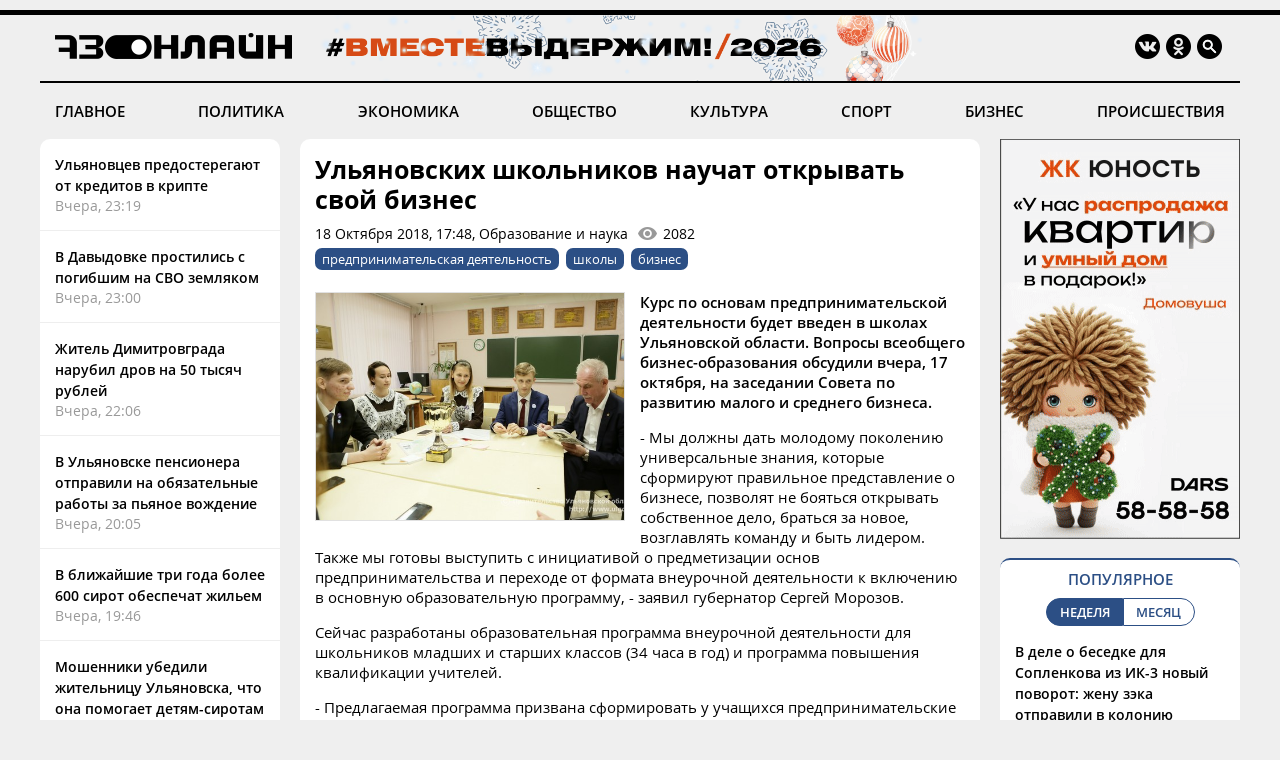

--- FILE ---
content_type: text/html; charset=windows-1251
request_url: https://73online.ru/r/ulyanovskih_shkolnikov_nauchat_otkryvat_svoy_biznes-63113
body_size: 9343
content:
<!DOCTYPE html>
<html>
<head>
<base href="https://73online.ru/" />
<meta http-equiv="Content-Type" content="text/html; charset=windows-1251" />
<link rel="icon" type="image/png" href="/img/favicon.png" />

<title> Ульяновских школьников научат открывать свой бизнес / Новостной портал Ульяновска / 73online.ru</title>


<link rel="alternate" media="only screen and (max-width: 640px)" href="https://m.73online.ru/r/ulyanovskih_shkolnikov_nauchat_otkryvat_svoy_biznes-63113">

<meta name="description" content="Курс по основам предпринимательской деятельности будет введен в школах Ульяновской области. Вопросы всеобщего бизнес-образования обсудили вчера, 17 октября, на заседании Совета по развитию малого и ср" property="og:description">
<link rel="alternate" type="application/rss+xml" title="RSS" href="https://73online.ru/multi.rss.php" />

<meta property="og:site_name" content="73online.ru" />
<meta property="og:type" content="article" />

<link rel="amphtml" href="https://73online.ru/amp/ulyanovskih_shkolnikov_nauchat_otkryvat_svoy_biznes-63113" />
    
<link rel="canonical" href="https://73online.ru/r/ulyanovskih_shkolnikov_nauchat_otkryvat_svoy_biznes-63113" />
    
<link rel="image_src" href="https://73online.ru/pic/upld_15490.png" />
<meta property="og:image" content="https://73online.ru/pic/upld_15490.png" />
<meta property="twitter:image:src" content="https://73online.ru/pic/upld_15490.png" />
    
<meta property="twitter:card" content="summary" />
<meta property="twitter:site" content="@73online" />
<meta property="twitter:title" content="Ульяновских школьников научат открывать свой бизнес" />

<link rel="manifest" href="/manifest.json">
<link rel="apple-touch-icon" href="/img/touch-icon-192x192.png">
<link type="text/css" href="/css/modern.css?12" rel="stylesheet" />
<link rel="stylesheet" type="text/css" href="/css/tooltipster.bundle.css" />
<script src="/js/jquery-3.3.1.min.js" type="text/javascript"></script>
<script src="/js/jquery.animate-shadow-min.js" type="text/javascript"></script>
<script src="/js/circleaudioplayer.js" type="text/javascript"></script>
<script src="/js/tooltipster.bundle.min.js" type="text/javascript"></script>
<script src="/js/scripts.js?x6" type="text/javascript"></script>
<link href="/css/fotorama.css" rel="stylesheet">
<script src="/js/fotorama.js" type="text/javascript"></script>
<script>window.yaContextCb=window.yaContextCb||[]</script>
</head>
<body>
<div id="photo-big"></div>
<div class="head-b"></div>
<div class="head-line"></div>

<div class="head ny">
    <div class="logo"><a href="/"><img src="/img/logo.ru.png" title="73online.ru"></a><div class="studio"></div></div>
		<div class="socials">
		<div><a href="https://vk.com/73onlineru" target="_blank" rel="nofollow"><img src="/img/i.vk.png?1" title="73online.ru вконтакте"></a></div>
		<div><a href="https://ok.ru/portal73online" target="_blank" rel="nofollow"><img src="/img/i.ok.png" title="73online.ru в одноклассниках"></a></div>
		<div id="search"><input type="text" id="search-key" placeholder="Поиск по порталу"></div>
		<div><a id="search-but"><img src="/img/i.sc.png" title="Поиск"></a></div>
	</div>
</div>
<div class="navigation">
	<a href="/news/main" >ГЛАВНОЕ</a>
	<a href="/news/politics" >ПОЛИТИКА</a>
	<a href="/news/economics" >ЭКОНОМИКА</a>
	<a href="/news/society" >ОБЩЕСТВО</a>
	<a href="/news/culture" >КУЛЬТУРА</a>
	<a href="/news/sport" >СПОРТ</a>
	<a href="/news/business" >БИЗНЕС</a>
	<a href="/news/criminal" >ПРОИСШЕСТВИЯ</a>
</div><div class="head-b"></div>

<div class="main">
	<div class="lenta">
		<div class="item"><a href="r/ulyanovcev_predosteregayut_ot_kreditov_v_kripte-161040">Ульяновцев предостерегают от кредитов в крипте</a><div class="direct">Вчера, 23:19</div></div>
<div class="item"><a href="r/v_davydovke_prostilis_s_pogibshim_na_svo_zemlyakom-161039">В Давыдовке простились с погибшим на СВО земляком</a><div class="direct">Вчера, 23:00</div></div>
<div class="item"><a href="r/zhitel_dimitrovgrada_narubil_drov_na_50_tysyach_rubley-161038">Житель Димитровграда нарубил дров на 50 тысяч рублей</a><div class="direct">Вчера, 22:06</div></div>
<div class="item"><a href="r/v_ulyanovske_pensionera_otpravili_na_obyazatelnye_raboty_za_pyanoe_vozhdenie-161037">В Ульяновске пенсионера отправили на обязательные работы за пьяное вождение</a><div class="direct">Вчера, 20:05</div></div>
<div class="item"><a href="r/v_blizhayshie_tri_goda_bolee_600_sirot_obespechat_zhilem-161036">В ближайшие три года более 600 сирот обеспечат жильем</a><div class="direct">Вчера, 19:46</div></div>
<div class="item"><a href="r/moshenniki_ubedili_zhitelnicu_ulyanovska_chto_ona_pomogaet_detyam-sirotam-161035">Мошенники убедили жительницу Ульяновска, что она помогает детям-сиротам</a><div class="direct">Вчера, 18:39</div></div>
<div class="item"><a href="r/na_stadione_lokomotiv_ulozhat_futbolnyy_gazon_za_15_mln_byudzhetnyh_rubley-161034">На стадионе «Локомотив» уложат футбольный газон за 15 млн бюджетных рублей</a><div class="direct">Вчера, 18:10</div></div>
<div class="item"><a href="r/dorremstroy_opublikoval_spisok_ulic_s_kotoryh_ulyanovcy_dolzhny_ubrat_svoi_mashiny-161033">«Дорремстрой» опубликовал список улиц, с которых ульяновцы должны убрать свои машины</a><div class="direct">Вчера, 17:51</div></div>
<div class="item"><a href="r/s_marta_sotrudnikov_iz_ulges_perevedut_v_rosseti-161028">С марта сотрудников из УльГЭС переведут в Россети&nbsp;<img src="img/i.vd.png"></a><div class="direct">Вчера, 17:40</div></div>
<div class="item"><a href="r/ulyanovec_pobedil_vo_vserossiyskih_startah_po_pozharno-spasatelnomu_sportu-161032">Ульяновец победил во всероссийских стартах по пожарно-спасательному спорту</a><div class="direct">Вчера, 17:29</div></div>
<div class="item"><a href="r/na_ulyanovca_zaveli_ugolovnoe_dela_za_izbienie_pensionera-161030">На ульяновца завели уголовное дела за избиение пенсионера</a><div class="direct">Вчера, 17:13</div></div>
<div class="bb-side" data-page="r"><div id="yandex_rtb_R-A-151430-7" class="yb-side"></div><script>window.yaContextCb.push(()=>{Ya.Context.AdvManager.render({renderTo: 'yandex_rtb_R-A-151430-7',blockId: 'R-A-151430-7'})})</script></div> <div class="item important"><a href="r/traty_rossiyan_na_avto_v_proshlom_godu_vyrosli_pochti_na_50-161009">Траты россиян на авто в прошлом году выросли почти на 50%&nbsp;<img src="img/i.ph.png"></a><div class="direct">Вчера, 16:44</div></div>
<div class="item"><a href="r/proforientaciya_shkolnikov_ulyanovska_znakomyat_s_rabotoy_aviapromyshlennogo_kompleksa-161027">Профориентация: школьников Ульяновска знакомят с работой авиапромышленного комплекса&nbsp;<img src="img/i.vd.png"></a><div class="direct">Вчера, 16:41</div></div>
<div class="item"><a href="r/ulyanovec_vyzhil_posle_11_nozhevyh_udarov_v_grud_i_zhivot-161024">Ульяновец выжил после 11 ножевых ударов в грудь и живот</a><div class="direct">Вчера, 16:14</div></div>
<div class="item"><a href="r/russkih_pozdravil_ulyanovskiy_zavod_s_yubileynoy_lopastyu-161022">Русских поздравил ульяновский завод с юбилейной лопастью</a><div class="direct">Вчера, 16:05</div></div>
<div class="item"><a href="r/rosreestr_postavil_na_kadastrovyy_uchet_zdanie_novogo_undorovskogo_muzeya-161021">Росреестр поставил на кадастровый учет здание нового Ундоровского музея</a><div class="direct">Вчера, 15:38</div></div>
<div class="item"><a href="r/zhitel_ulyanovskogo_sela_pytalsya_zadushit_byvshuyu_zhenu-161020">Житель ульяновского села пытался задушить бывшую жену</a><div class="direct">Вчера, 15:21</div></div>
<div class="item"><a href="r/baba_yaga_faina_ranevskaya_i_tatyana_larina_uchastnicy_missis_ulyanovsk_vybrali_yarkie_obrazy_i_vse_radi_korony-160829">Баба Яга, Фаина Раневская и Татьяна Ларина: участницы «Миссис Ульяновск» выбрали яркие образы, и все ради короны</a><div class="direct">Вчера, 15:21</div></div>
<div class="item"><a href="r/v_ulyanovske_umerla_podpolkovnik_vnutrenney_sluzhby_v_otstavke_elena_marandzhyan-161019">В Ульяновске умерла подполковник внутренней службы в отставке Елена Маранджян</a><div class="direct">Вчера, 15:01</div></div>

	</div>
	<section class="content"><div class="article" data-template="simple" itemscope="" itemtype="http://schema.org/NewsArticle" data-isad="0">
                <h1 itemprop="headline">Ульяновских школьников научат открывать свой бизнес</h1>
        <div class="article-meta">18 Октября 2018, 17:48, Образование и наука<div id="dynamic-views" data-id="63113">0</div></div>
        <div class="article-tags"><a href="/tag/предпринимательская деятельность">предпринимательская деятельность</a><a href="/tag/школы">школы</a><a href="/tag/бизнес">бизнес</a></div>    
<section class="article-body" itemprop="articleBody">
<img src="https://73online.ru/pic/upld_15490.png"  class="article-image"><p align="justify"><b>Курс по основам предпринимательской деятельности будет введен в школах Ульяновской области. Вопросы всеобщего бизнес-образования обсудили вчера, 17 октября, на заседании Совета по развитию малого и среднего бизнеса.</b></p><p align="justify">- Мы должны дать молодому поколению универсальные знания, которые сформируют правильное представление о бизнесе, позволят не бояться открывать собственное дело, браться за новое, возглавлять команду и быть лидером. Также мы готовы выступить с инициативой о предметизации основ предпринимательства и переходе от формата внеурочной деятельности к включению в основную образовательную программу, - заявил губернатор Сергей Морозов.</p><p align="justify">Сейчас разработаны образовательная программа внеурочной деятельности для школьников младших и старших классов (34 часа в год) и программа повышения квалификации учителей.</p><p align="justify">- Предлагаемая программа призвана сформировать у учащихся предпринимательские качества и включает в себя основы знаний в сфере менеджмента, маркетинга, финансов, юриспруденции, навыки постановки целей и планирования своей деятельности, навыки получения и анализа информации, управления проектами, в том числе бизнес-планирование, навыки уверенного поведения, презентации и самопрезентации, эффективных коммуникаций, умение находить нестандартные решения и креативно мыслить, пояснила глава регионального минобра Наталья Семенова.</p><p align="right">Фото правительства Ульяновской области</p><div class="inside-banner"><noindex><a rel="nofollow" href="https://73online.ru/go.php?ad=1026&erid=4CQwVszJdVeExeFJYn1" target="_blank"><img src="https://73online.ru/advert/upld_145734.gif" border=0 width="580" height="90" /></a></noindex><script language="javascript">used_ads.push(1026);</script>
</div>
</section>
<div class="article-clearfix"></div>
<meta content="Ульяновских школьников научат открывать свой бизнес" itemprop="name" />
<meta content="https://73online.ru/r/ulyanovskih_shkolnikov_nauchat_otkryvat_svoy_biznes-63113" itemprop="url" />
<meta content="https://73online.ru/r/ulyanovskih_shkolnikov_nauchat_otkryvat_svoy_biznes-63113" itemprop="mainEntityOfPage" />
<meta content="https://73online.ru/pic/upld_15490.png" itemprop="thumbnailUrl" />
<meta content="2018-10-18T17:48:01Z" itemprop="dateModified" />
<meta content="2018-10-18T17:48:01Z" itemprop="datePublished" />
<div itemprop="author" itemscope="" itemtype="https://schema.org/Organization"><meta content="Редакция 73online.ru" itemprop="name" /></div>
<div itemprop="publisher" itemscope="" itemtype="https://schema.org/Organization">
	<div itemprop="logo" itemscope="" itemtype="https://schema.org/ImageObject">
		<meta content="https://73online.ru/img/amp.publisher.png" itemprop="url" />
		<meta content="250" itemprop="width" />
		<meta content="60" itemprop="height" />
	</div>
	<meta content="73online.ru" itemprop="name" />
	<meta content="https://73online.ru/" itemprop="url" />
</div>
<div itemprop="image" itemscope="" itemtype="https://schema.org/ImageObject">
    <meta content="https://73online.ru/pic/upld_15490.png" itemprop="url" />
	<meta content="541" itemprop="width" />
	<meta content="398" itemprop="height" />
</div>

<div class="article-share" class="clear">
<script src="https://yastatic.net/share2/share.js" async></script>
<div class="ya-share2-text">Поделись новостью в социальных сетях</div>
<div class="ya-share2" data-curtain data-shape="round" data-services="telegram,viber,whatsapp,vkontakte,odnoklassniki"></div>
</div>
    
</div>





<div id="grf_73onlineru" class="grf-first" style="margin-top: 20px;"></div>
<script type="text/javascript" src="https://code.giraff.io/data/widget-73onlineru.js" async></script>

<script src="/js/infinity.js?wr" type="text/javascript"></script>
<div class="infinity-first"></div>
<div id="read-mediam" style="display: none;">
<div id="read-mediam-logo"><img src="/img/logo.mediam.png" title="Новости mediametrics.ru" alt="Новости mediametrics.ru"></div>
<script src='//mediametrics.ru/partner/inject/injectv2.js' type='text/javascript' id='MediaMetricsInject' data-adaptive='true' data-img='true' data-imgsize='130' data-type='img-rect' data-bgcolor='FFFFFF' data-bordercolor='000000' data-linkscolor='2c4f85' data-transparent='' data-rows='4' data-inline='true' data-fontfamily='arial' data-border='' data-borderwidth='1' data-fontsize='13' data-lineheight=18 data-visiblerows=5 data-fontweight=100 data-fontalign=left data-fontfamilycurrent="Arial" data-period='online' data-alignment='horizontal' data-country='ru' data-site='mmet/73online_ru'> </script>
</div>
<div class="infinity-second"></div>
<div id="grf_73onlineru" class="grf-second" style="display: none; margin-top: 20px;"></div>
<div class="infinity-main"></div>
<div class="infinity-loading"><div class="lds-ellipsis"><div></div><div></div><div></div><div></div></div></div>
</section>
	<div class="right">
		<div class="bb-side bb-mt0"><noindex><a rel="nofollow" href="https://73online.ru/go.php?ad=1024&erid=4CQwVszJdVeExeFJYmk" target="_blank"><img src="https://73online.ru/advert/upld_145830.gif" border=0 width="240" height="400" /></a></noindex><script language="javascript">used_ads.push(1024);</script>
</div><div class="popular">
<div class="header">ПОПУЛЯРНОЕ</div>
<div class="selector2"><div data-id="week" class="active">НЕДЕЛЯ</div><div data-id="month">МЕСЯЦ</div></div>

<div class="topnews active" data-id="week">
<div>
<a href="r/v_dele_o_besedke_dlya_soplenkova_iz_ik-3_novyy_povorot_zhenu_zeka_otpravili_v_koloniyu-160963">В деле о беседке для Сопленкова из ИК-3 новый поворот: жену зэка отправили в колонию</a>
<div class="info"><div>Вчера, 05:50</div></div>
</div>
<div>
<a href="r/galina_stepanenko_otmechaet_yubiley_dorabotalas_doprofdeformacii-160816">Галина Степаненко отмечает юбилей: «Доработалась до профдеформации»</a>
<div class="info"><div>19 Января, 06:05</div></div>
</div>
<div>
<a href="r/zavtra_v_dimitrovgrade_prostyatsya_s_pogibshim_na_svo_zemlyakom-160866">Завтра в Димитровграде простятся с погибшим на СВО земляком</a>
<div class="info"><div>19 Января, 21:24</div></div>
</div>
<div>
<a href="r/na_ulyanovsk_nadvigayutsya_35-gradusnye_morozy-160934">На Ульяновск надвигаются 35-градусные морозы</a>
<div class="info"><div>21 Января, 10:30</div></div>
</div>
<div>
<a href="r/morozy_oslabnut_sinoptiki_dali_prognoz_na_nachalo_novoy_nedeli_dlya_ulyanovcev-160813">Морозы ослабнут: синоптики дали прогноз на начало новой недели для ульяновцев</a>
<div class="info"><div>18 Января, 17:30</div></div>
</div>
</div><div class="topnews" data-id="month">
<div>
<a href="r/tragediya_v_novokuzneckom_roddome_9_mladencev_umerli_v_kuzbasse_poka_vse_otmechali_novyy_god-160649">Трагедия в новокузнецком роддоме: 9 младенцев умерли в Кузбассе, пока все отмечали Новый год</a>
<div class="info"><div>14 Января, 17:30</div></div>
</div>
<div>
<a href="r/populyarnyy_restoran_ulyanovska_vystavlen_na_prodazhu-160608">Популярный ресторан Ульяновска выставлен на продажу</a>
<div class="info"><div>14 Января, 10:00</div></div>
</div>
<div>
<a href="r/v_ulyanovske_neuklonno_snizhaetsya_populyarnost_obshestvennogo_transporta-160431">В Ульяновске неуклонно снижается популярность общественного транспорта</a>
<div class="info"><div>8 Января, 16:55</div></div>
</div>
<div>
<a href="r/nikas_safronov_spasayas_ot_lvov_zalez_na_baobab_v_novyy_god-160359">Никас Сафронов, спасаясь от львов, залез на баобаб в Новый год</a>
<div class="info"><div>5 Января, 15:00</div></div>
</div>
<div>
<a href="r/ya_poydu_do_konca_eks-glavvrach_kozhvena_magomedov_proigral_v_oblastnom_sude-160657">«Я пойду до конца»: экс-главврач «кожвена» Магомедов проиграл в областном суде</a>
<div class="info"><div>15 Января, 06:10</div></div>
</div>
</div>
</div><div class="bb-side"><div id="yandex_rtb_R-A-294281-5" class="yb-side"></div><script>window.yaContextCb.push(()=>{Ya.Context.AdvManager.render({renderTo: 'yandex_rtb_R-A-294281-5',blockId: 'R-A-294281-5'})})</script></div><div class="yp">
<div class="yp-logo"><img src="img/yp.png"></div>
<div class="block">
<div class='entry active' data-id='1' data-link='https://годы-и-люди.рф/entry/11113'><div class='pic' style="background-image: url('https://годы-и-люди.рф/pic/upld_8033.png')"></div><div class='title'><a href='https://годы-и-люди.рф/entry/11113' target='_blank'>Памяти Бориса Тельнова</a></div><div class='desc'>40 дней назад от нас ушел член Союза журналистов России, телеоператор Ульяновского областного комитета по телевидению и радиовещанию Борис ГригорьевичФотограф Владимир Кочетков подготовил в...</div></div><div class='entry' data-id='2' data-link='https://годы-и-люди.рф/entry/11112'><div class='pic' style="background-image: url('https://годы-и-люди.рф/pic/upld_8030.jpg')"></div><div class='title'><a href='https://годы-и-люди.рф/entry/11112' target='_blank'>21 января 1924 года умер Ленин. Дворец книги показал газеты того времени</a></div><div class='desc'>"21 января 1924 года умер Владимир Ильич Ленин. Можно смело сказать, что уроженец Симбирска изменил ход мировой истории, потому что и сегодня, спустя...</div></div><div class='entry' data-id='3' data-link='https://годы-и-люди.рф/entry/11105'><div class='pic' style="background-image: url('https://годы-и-люди.рф/pic/upld_8022.jpg')"></div><div class='title'><a href='https://годы-и-люди.рф/entry/11105' target='_blank'>Приглашают на лекцию «Непокоренный Ленинград»</a></div><div class='desc'>&laquo;Длинный четверг&raquo; в Ульяновском областном краеведческом музее имени И.А. Гончарова будет посвящен 82-й годовщине со дня снятия блокады22 января в 18:00 в преддверии этой даты...</div></div><div class='entry' data-id='4' data-link='https://годы-и-люди.рф/entry/11103'><div class='pic' style="background-image: url('https://годы-и-люди.рф/pic/upld_8020.jpg')"></div><div class='title'><a href='https://годы-и-люди.рф/entry/11103' target='_blank'>Приглашают на показ документального фильма «Освенцим. Фабрика смерти» (Россия, 2005 год).</a></div><div class='desc'>24 января 14:00 в Ульяновском областном краеведческом музее имени И.А. Гончарова в рамках &laquo;Недели памяти жертв Холокоста&raquo; состоится показ...</div></div>
<div class="nav"><div class="active" data-id="1"></div><div data-id="2"></div><div data-id="3"></div><div data-id="4"></div></div>
</div>
</div><div class="bb-side"><div id="yandex_rtb_R-A-151430-10" class="yb-side"></div><script>window.yaContextCb.push(()=>{Ya.Context.AdvManager.render({renderTo:'yandex_rtb_R-A-151430-10',blockId:'R-A-151430-10'})})</script></div><noindex><div class="lul">
<div class="lul-logo"><div>НОВОСТИ<br>ПАРТНЕРОВ</div><div><img src="img/1ul.png"></div></div>
<div class="lul-block">
<div><a href="https://1ul.ru/city_online/sport/news/na_stadione_lokomotiv_ulozhat_iskusstvennyy_gazon_za_15_mln_rubley_/" target="_blank" rel="nofollow">На стадионе «Локомотив» уложат искусственный газон за 15 млн рублей  <img src="img/i.nw.png"></a></div><div><a href="https://1ul.ru/city_online/obshchestvo/news/shestoy_v_mire_zdanie_novogo_undorovskogo_muzeya_postavili_na_kadastrovyy_uchet_v_rosreestre_/" target="_blank" rel="nofollow">Шестой в мире. Здание нового Ундоровского музея поставили на кадастровый учет в Росреестре  <img src="img/i.nw.png"></a></div><div><a href="https://1ul.ru/city_online/obshchestvo/news/v_marte_sotrudnikov_ulges_perevedut_v_rosseti/" target="_blank" rel="nofollow">В марте сотрудников УльГЭС переведут в Россети <img src="img/i.nw.png"></a></div><div><a href="https://1ul.ru/city_online/obshchestvo/news/v_ulyanovske_skoropostizhno_skonchalas_podpolkovnik_vnutrenney_sluzhby_v_otstavke_elena_marandzhyan/" target="_blank" rel="nofollow">В Ульяновске скоропостижно скончалась подполковник внутренней службы в отставке Елена Маранджян <img src="img/i.nw.png"></a></div><div><a href="https://1ul.ru/finance/biznes/news/u_nas_otmena_set_magazinov_gulliver_ne_prodadut/" target="_blank" rel="nofollow">У нас отмена? Сеть магазинов «Гулливер» не продадут <img src="img/i.nw.png"></a></div></div>
</div>
</noindex>

	</div>
</div>

<div class="navigation bot-nav">
	<a href="mailto:73online@mail.ru">ПРИСЛАТЬ НОВОСТЬ</a>
	<a href="/redaction">РЕДАКЦИЯ</a>
	<a href="/politics">ПОЛИТИКА КОНФИДЕНЦИАЛЬНОСТИ</a>
	<a href="mailto:73online@mail.ru">РЕКЛАМА НА ПОРТАЛЕ</a>
</div>
<div class="bottom">
	<div class="b-logo"><div><a href="#"><img src="/img/logo.ru.png"></a></div><div><img src="/img/18.png"></div></div>
	<div class="b-text">
		<p>© "Ульяновск онлайн" (www.73online.ru), 18+</p>
		<p>Учредитель: ООО "СИБ". Главный редактор: Скворцова Е.В.</p>
		<p>Свидетельство СМИ "Эл № ФС77-36684" от 29.06.2009 г. выдано Роскомнадзором.</p>
		<p>432011, г. Ульяновск, ул. Радищева, дом 90, офис 1</p>
		<p>+7 (8422) 41-03-85, телефон рекламной службы: +7 (9372) 762-909, 73online@mail.ru</p>
		<p>На информационном ресурсе применяются рекомендательные технологии</p>
		<div class="b-isad"></div>
	</div>
	<div class="b-counters">
<!-- Yandex.Metrika counter -->
<script type="text/javascript" >
   (function(m,e,t,r,i,k,a){m[i]=m[i]||function(){(m[i].a=m[i].a||[]).push(arguments)};
   m[i].l=1*new Date();k=e.createElement(t),a=e.getElementsByTagName(t)[0],k.async=1,k.src=r,a.parentNode.insertBefore(k,a)})
   (window, document, "script", "https://mc.yandex.ru/metrika/tag.js", "ym");

   ym(37048560, "init", {
        clickmap:true,
        trackLinks:true,
        accurateTrackBounce:true
   });
</script>
<noscript><div><img src="https://mc.yandex.ru/watch/37048560" style="position:absolute; left:-9999px;" alt="" /></div></noscript>
<!-- /Yandex.Metrika counter -->
<!-- Yandex.Metrika informer -->
<a href="https://metrika.yandex.ru/stat/?id=37048560&from=informer"
target="_blank" rel="nofollow"><img src="https://informer.yandex.ru/informer/37048560/3_0_FFFFFFFF_EFEFEFFF_0_pageviews"
style="width:88px; height:31px; border:0;" alt="Яндекс.Метрика" title="Яндекс.Метрика: данные за сегодня (просмотры, визиты и уникальные посетители)" onclick="try{Ya.Metrika.informer({i:this,id:37048560,lang:'ru'});return false}catch(e){}" /></a>
<!-- /Yandex.Metrika informer -->
<!--LiveInternet counter--><script type="text/javascript">
new Image().src = "//counter.yadro.ru/hit?r"+
escape(document.referrer)+((typeof(screen)=="undefined")?"":
";s"+screen.width+"*"+screen.height+"*"+(screen.colorDepth?
screen.colorDepth:screen.pixelDepth))+";u"+escape(document.URL)+
";h"+escape(document.title.substring(0,150))+
";"+Math.random();</script><noindex><a href="//www.liveinternet.ru/click"
target="_blank" rel="nofollow"><img src="//counter.yadro.ru/logo?15.2"
title="LiveInternet: показано число просмотров за 24 часа, посетителей за 24 часа и за сегодня"
alt="" border="0" width="88" height="31"/></a></noindex><!--/LiveInternet-->
<!-- Rating@Mail.ru counter -->
<script type="text/javascript">
var _tmr = window._tmr || (window._tmr = []);
_tmr.push({id: "1644719", type: "pageView", start: (new Date()).getTime()});
(function (d, w, id) {
  if (d.getElementById(id)) return;
  var ts = d.createElement("script"); ts.type = "text/javascript"; ts.async = true; ts.id = id;
  ts.src = "https://top-fwz1.mail.ru/js/code.js";
  var f = function () {var s = d.getElementsByTagName("script")[0]; s.parentNode.insertBefore(ts, s);};
  if (w.opera == "[object Opera]") { d.addEventListener("DOMContentLoaded", f, false); } else { f(); }
})(document, window, "topmailru-code");
</script><noscript><div>
<img src="https://top-fwz1.mail.ru/counter?id=1644719;js=na" style="border:0;position:absolute;left:-9999px;" alt="Top.Mail.Ru" />
</div></noscript>
<!-- //Rating@Mail.ru counter -->
<!-- Rating@Mail.ru logo -->
<noindex><a rel="nofollow" href="https://top.mail.ru/jump?from=1644719" target="_blank"><img src="https://top-fwz1.mail.ru/counter?id=1644719;t=456;l=1" style="border:0;margin-bottom:5px;" height="31" width="88" alt="Top.Mail.Ru" /></a></noindex>
<!-- //Rating@Mail.ru logo -->
<!-- begin of Top100  
<noindex><a href="//top100.rambler.ru/navi/1927701" target="_blank" rel="nofollow"><img src="/uploads/ramblertop100.gif" alt="Rambler's Top100" width="88" height="31" border="0" /></a></noindex>
<script id="top100Counter" type="text/javascript" src="https://counter.rambler.ru/top100.jcn?1927701"></script><noscript><img src="https://counter.rambler.ru/top100.cnt?1927701" alt="" width="1" height="1" border="0"/></noscript>
<!-- end of Top100  -->
	</div>
</div>
<div class="goup"><img src="/img/up.png"></div>

<script src="https://yandex.ru/ads/system/context.js" async></script>
</body>
</html>

--- FILE ---
content_type: text/html; charset=windows-1251
request_url: https://73online.ru/dlibs/dlib.lib.php
body_size: 25
content:
2082

--- FILE ---
content_type: text/html; charset=windows-1251
request_url: https://73online.ru/inf_list
body_size: 245
content:
[0,160963,160984,161040,160963,160816,161040,161039,161038,161037,161036,161035,161034,161033,161028,161032,161030,161009,161027,161024,161022,161014,161021,161020,160829,161018,161019,161017,161016,161013,161012,161011,161010,160996,161007,161000,161008,160994,161006,161005,161004,161003,160980,161002,161001,160999,160998,160997,160992,160995,160993,160991,160990,160989,160988,160987,160986,160985,160983,160984,160982,160919,160972,160969,160975,160963,160979,160978,160977,160976,160974,160973,160943,160971,160961,160966,160970,160968,160967,160981,160965,160964,160962,160960,160958,160959,160957,160956,160951,160954,160955,160953,160952,160950,160949,160948,160947,160945,160944,160941,160940,160939,160934,160938,160937,160936,160935,160929,160933,160932,160931,160930,160927,160918,160913,160916,160926,160925,160924,160923,160920,160921,160912,160915,160914,160911,160910,160909,160907,160908,160906,160905,160904,160903,160902,160901,160900,160888,160899,160898,160897,160896,160895,160886,160894,160893,160880,160892,160891,160890,160889,160887,160885,160884,160879,160883,160882,160881,160878,160877,160876,160875,160874,160873,160871,160872,160870,160869,160868,160760,160828,160867,160866,160865,160864,160863,160862,160861,160860,160845,160859,160858,160857,160856,160855,160848,160854,160853,160843,160852,160851,160850,160849,160847,160846,160844,160842,160841,160840,160839,160838,160837,160836,160835,160834,160832]

--- FILE ---
content_type: text/css
request_url: https://73online.ru/css/modern.css?12
body_size: 7092
content:
@font-face{
	font-weight:400;
	font-family:"Open Sans";
	font-style:normal;
	font-display:swap;
	src:url("../fonts/opensans.woff2") format("woff2"),
		url("../fonts/opensans.woff") format("woff"),
		url("../fonts/opensans.ttf") format("truetype")
}
@font-face{
	font-weight:600;
	font-family:"Open Sans";
	font-style:normal;
	font-display:swap;
	src:url("../fonts/opensanssemibold.ttf") format("truetype"),
		url("../fonts/opensanssemibold.woff") format("woff")
}
@font-face{
	font-weight:700;
	font-family:"Open Sans";
	font-style:normal;
	font-display:swap;
	src:url("../fonts/opensansbold.woff2") format("woff2"),
		url("../fonts/opensansbold.woff") format("woff"),
		url("../fonts/opensansbold.ttf") format("truetype")
}

body, html {
	background-color: #efefef;
	font-family: "Open Sans", Arial, Tahoma;
	margin: 0;
	padding: 0;
	font-size: 14px;
}
a {
	color: #2c4f85;
}

h1 { 
	font-size: 25px; 
	line-height: 30px; 
    margin: 10px 0;
}
strong, b {
	font-weight: 600;
}
/*	color: #2c4f85;*/

.goup {
    position: fixed;
    right: 20px;
    bottom: 20px;
    opacity: 0.5;
	z-index: 200;
	display: none;
}
.goup:hover {
	opacity: 1;
	cursor: pointer;
}
.goup.active {
	display: block;
}
.head-b {
	margin: 10px auto;
	text-align: center;
    min-width: 1000px;
    max-width: 1200px;
	max-height: 90px;
}
.head-line {
	width: 100%;
    min-width: 1000px;
	height: 5px;
	background-color: #000000;
}
.head {
	border-bottom: 2px #000000 solid;
	max-width: 1200px;
	min-width: 1000px;
	margin: 0 auto;
	display: flex;
	padding: 18px 0;
}

.head>div { height: 26px; }

.logo { 
	flex: 1;
	height: 26px;
	margin-left: 15px;
}

.switcher {
	display: flex;
	align-items: center;
	margin-right: 15px;
	cursor: pointer;
}
.switcher-but {
	width: 38px;
	height: 22px;
	background-color: #cccccc;
	border-radius: 11px;
	padding: 2px;
    box-sizing: border-box;
	margin-right: 10px;
}

.switcher-but div {
	width: 18px;
	height: 18px;
	background-color: #ffffff;
	border-radius: 9px;
}
.switcher div {
    font-size: 15px;
    font-weight: 600;
	color: #cccccc;
}

.switcher.active .switcher-but { background-color: #000000; }
.switcher.active div { color: #000000; }
.switcher.active .switcher-but div { margin-left: 16px; }

.socials {
	display: flex;
	margin-right: 15px;
}
.socials div {
	margin: 0 3px;
}
#search { display: none; }
#search-key {
	width: 170px;
    height: 25px;
    box-sizing: border-box;
    border: 1px #000000 solid;
    border-radius: 12px;
    outline: 0;
    padding: 0 10px;
}
#search-but {cursor: pointer;}

/* TEMP ny2026 layout */
.head.ny {
	padding: 0;
}
.head.ny > div {
	height: unset;
}
.head.ny .logo {
	height: unset;
	display: flex;
	align-items: center;
	min-height: 66px;
}
.head.ny .studio {
	background-image: url('/img/ny2026.png');
	flex: 1;
	height: 100%;
	background-size: contain;
	background-position: left center;
	background-repeat: no-repeat;
}
.head.ny .socials {
	align-items: center;
}
/* \TEMP ny2026 layout */

.navigation {
    max-width: 1200px;
    min-width: 970px;
    margin: 0 auto 18px auto;
    padding: 0 15px;
    display: flex;
    justify-content: space-between;
}
.navigation a {
	font-size: 15px;
	font-weight: 600;
	text-decoration: none;
	color: #000000;
    padding: 15px 15px 0px 15px;
	border-top: 3px #efefef solid;
}
.navigation a.active {
    color: #000000;
    border-top: 3px #000000 solid;
	cursor: text;	
}
.navigation a:hover { color: #2c4f85; }
.navigation a.active:hover { color: #000000; }
div.main {
	max-width: 1200px;
	min-width: 970px;
	margin: 15px auto;
    padding: 0 15px;
	display: flex;
	justify-content: space-between;
    align-items: flex-start;
}

.lenta, .right {
	width: 20%;
}
.content {
	width: 56%;
	width: -webkit-calc(60% - 40px);
	width: -moz-calc(60% - 40px);
	width: calc(60% - 40px);
}
.content.ordered {
	width: 76%;
	width: calc(80% - 20px);
}

.lenta {
	background-color: #ffffff;
	border-radius: 10px;
}
.lenta.ordered {
	display: none;
}
.lenta>div, .topnews>div, .lul-block>div {
	padding: 15px;
	border-top: 1px #eeeeee solid;
	cursor: pointer;
}
.lenta>div:first-child, .topnews>div:first-child, .lul-block>div:first-child {
	border-top: 0;
}
.lenta>div a, .topnews>div a {
	font-size: 14px;
	text-decoration: none;
	line-height: 21px;
	color: #000000;
	font-weight: 600;
}
.lenta>div.item:hover a, .lenta>div.birthdays div.person:hover a, .topnews>div:hover a, .lul-block>div:hover a {
	color: #2c4f85;
}
.lenta>div.important:hover { background-color: #dee4ed; }

.lenta>div.important {
	background-color: #f4f6f9;
    border-left: 3px #2c4f85 solid;
    border-right: 3px #2c4f85 solid;
}
.lenta>div.important a {
	color: #2c4f85;
}
.lenta a img, .topnews a img, .lul-block a img {
	margin-left: 5px;
	vertical-align: middle;
}
.left-bb img {
	max-width: calc(100% - 10px);
}
.lenta>div .direct {
	color: #999999;
	font-size: 14px;
}
.lenta>div.birthdays {
	border-top: 3px #2c4f85 solid;
    border-bottom: 3px #2c4f85 solid;
	cursor: default !important;
}
.person {
	margin-top: 15px;
}
.lenta>div.birthdays .title {
	text-align: center;
	font-weight: 600;
    color: #2c4f85;
	font-size: 15px;
}
.lenta>div.birthdays .selector {
    border-top: 1px #eeeeee solid;
    margin: 10px -15px;
	cursor: default !important;
}
.lenta>div.birthdays .selector div {
	cursor: default !important;
}
.lenta>div.birthdays .birthblock.active {
	display: block;
}
.person .photo {
	width: 100px;
	height: 100px;
	margin: 0 auto;
	background-repeat: no-repeat;
	background-position: center;
	background-size: cover;
	border-radius: 50px;
	margin-bottom: 5px;
}
.person .name {
	text-align: center;
	font-size: 14px;
	font-weight: 600;
	margin-bottom: 5px;
	color: #000000;
	text-decoration: none;
}
.person .desc {
	text-align: center;
	font-size: 14px;
	color: #000000;
	text-decoration: none;
}
.dosie > a {
	text-decoration: none;
}
.dosie > a:hover .person .name {
	color: #2c4f85 !important;
}

.news {
	display: flex;
	justify-content: space-between;
	flex-wrap: wrap;
}

.news>div {
    position: relative;
	width: 49%;
	width: -webkit-calc(50% - 10px);
	width: -moz-calc(50% - 10px);
	width: calc(50% - 10px);
	height: 220px;
	background-position: center;
	background-size: cover;
	background-repeat: no-repeat;
	border-radius: 10px;
    display: flex;
    flex-direction: column;
    justify-content: flex-end;
	margin-bottom: 20px;
	cursor: pointer;
}
.news.ordered>div {
	width: calc(33% - 10px);
}
.news.ordered>div.hidden {
	display: none;
}
.news .overlay, .tipnews .overlay, .inside-news-small .overlay {
	position: absolute;
	z-index: 1;
	width: 100%;
	height: 100%;
	border-radius: 11px;
	background: -moz-linear-gradient(0deg, rgba(0,0,0,0.89) 0%, rgba(0,0,0,0.7) 45%, rgba(255,255,255,0) 100%);
	background: -webkit-linear-gradient(0deg, rgba(0,0,0,0.89) 0%, rgba(0,0,0,0.7) 45%, rgba(255,255,255,0) 100%);
	background: linear-gradient(0deg, rgba(0,0,0,0.89) 0%, rgba(0,0,0,0.7) 45%, rgba(255,255,255,0) 100%);
	filter: progid:DXImageTransform.Microsoft.gradient(startColorstr="#000000",endColorstr="#ffffff",GradientType=1);
}
.news>div:hover .overlay, .tipnews:hover .overlay, .inside-news-small:hover .overlay {
	background: -moz-linear-gradient(0deg, rgba(0,0,0,0.92) 0%, rgba(0,0,0,0.75) 45%, rgba(0,0,0,0.15) 100%);
	background: -webkit-linear-gradient(0deg, rgba(0,0,0,0.92) 0%, rgba(0,0,0,0.75) 45%, rgba(0,0,0,0.15) 100%);
	background: linear-gradient(0deg, rgba(0,0,0,0.92) 0%, rgba(0,0,0,0.75) 45%, rgba(0,0,0,0.15) 100%);
	filter: progid:DXImageTransform.Microsoft.gradient(startColorstr="#000000",endColorstr="#ffffff",GradientType=1);
}
.news .title, .news .info, .news .desc { 
	position: relative; 
	z-index: 5; 
    margin: 0 15px 10px 15px;
}
.news .title a {
    font-size: 17px;
    color: #ffffff;
    text-decoration: none;
    font-weight: 600;
    line-height: 20px;
}
.news .desc {
	font-size: 14px;
}
.news .info, .topnews .info {
	display: flex;
	justify-content: space-between;
}
.news .info div, .topnews .info div {
	font-size: 14px;
	color: #999999;
}
.news .info div:nth-child(2), .topnews .info div:nth-child(2) {
	padding-left: 17px;
	background-image: url("../img/i.cm.png");
	background-position: left center;
	background-repeat: no-repeat;
}
.news>div.v1 .title a span {
	color: #ffffff !important;
}
.news>div.v2 {
	display: flex;
    justify-content: flex-start;
	background-color: #ffffff;
	height: auto;
}
.news>div.v2:hover {
	/*box-shadow: 0px 0px 8px 0px rgba(128, 128, 128, 0.6);*/
}
.news>div.v2 {
	box-shadow: 0 0 0 0 rgba(128, 128, 128, 0);
	-moz-box-shadow: 0 0 0 0 rgba(128, 128, 128, 0);
	-webkit-box-shadow: 0 0 0 0 rgba(128, 128, 128, 0);
}

.news>div.v2 .pic {
    border-radius: 10px 10px 0 0;
	width: 100%;
	height: 220px;
	background-position: center;
	background-size: cover;
	background-repeat: no-repeat;
	margin-bottom: 10px;
}
.news>div.v2 .title a {
	color: #2c4f85;
}
.news>div.v2 .desc { flex: 1; }

.news>div.nopic, .news>div.bigtext {
	background-image: none !important;
    background-color: #ffffff;
    height: auto;
    padding: 20px;
    box-sizing: border-box;
    justify-content: center;
    border-top: 2px #000000 solid;
    border-bottom: 2px #000000 solid;
}
.news>div.nopic .title a, .news>div.bigtext .title a {
	color: #000000 !important;
}
.news>div.nopic .overlay, .news>div.v2.nopic .pic, .news>div.bigtext .overlay { display: none !important; }
.news>div.v2.nopic .desc { flex: 0; } 

.news>div.v2.bigtext {
    border-top: 2px solid rgb(0, 0, 0);
    border-bottom: 2px solid rgb(0, 0, 0);
    justify-content: center !important;
    padding: 0px 30px !important;
    box-sizing: border-box !important;
    text-align: center !important;
}
.news>div.v2.bigtext .pic, .news>div.v2.bigtext .desc { display: none !important; }
.news>div.v2.bigtext .title {
    flex: 1;
    display: flex;
    flex-direction: column;
    justify-content: center;
}
.news>div.v2.bigtext .title a {
    font-size: 34px;
    line-height: 38px;
    font-family: Cambria, Times;
    font-weight: 100;
	color: #000000;
}

.news>div.ny {
    justify-content: center !important;
    padding: 0px 30px !important;
    box-sizing: border-box !important;
    text-align: center !important;
}
.news>div.ny .title a {
	color: #ffffff !important;
}
.news>div.ny .overlay { display: none !important; }
.news>div.ny .pic, .news>div.ny .desc { display: none !important; }
.news>div.ny .title {
    flex: 1;
    display: flex;
    flex-direction: column;
    justify-content: center;
}
.news>div.ny .title a {
    font-size: 38px;
    line-height: 42px;
    font-family: Cambria, Times;
    font-weight: 100;
	color: #ffffff;
    text-shadow: 2px 2px #252525;
}
.news>div.ny1 {
	background-image: url("../img/ny.tpl1.jpg");
}
.news>div.ny2 {
	background-image: url("../img/ny.tpl2.jpg");
}
.news>div.ny3 {
	background-image: url("../img/ny.tpl3.jpg");
}
.news>div.ny .info div {
    color: #fff;
    text-shadow: 0 0 2px rgba(0, 0, 0, 1);
}

.news .main-b {
    width: 100%;
    height: auto !important;
    max-height: 120px;
	overflow-y: hidden;
    display: block;
    border-radius: 0;
    text-align: center;
}
.news.ordered .main-b { width: 100%; }
.main-b img {
	max-width: 100%;
}

.popular, .dosie {
    background-color: #ffffff;
    border-radius: 10px;
	border-top: 2px #2c4f85 solid;
}
.popular .header, .dosie .header {
    height: 38px;
    line-height: 38px;
    text-align: center;
    font-weight: 600;
	color: #2c4f85;
	font-size: 15px;
}
.dosie .header {
    border-bottom: 1px #eeeeee solid;
}
.dosie-but {
	text-align: center;
}
.dosie-but a {
    color: #ffffff;
    background-color: #2c4f85;
    text-decoration: none;
    padding: 5px 15px;
    border-radius: 7px;
    display: inline-block;
    margin: 0 0 15px 0;
}
.selector {
	display: flex;
    border-bottom: 1px #eeeeee solid;
}
.selector div {
    flex: 1;
    text-align: center;
    height: 30px;
    line-height: 30px;
	font-size: 14px;
    font-weight: 600;
	cursor: pointer;
}
.selector div.active {
	color: #cccccc;
	cursor: default;
}
.selector div:first-child {
    border-right: 1px #eeeeee solid;
}
.selector2 {
	text-align: center;
}
.selector2 div {
	display: inline-block;
    padding: 4px 12px;
    border: 1px #2c4f85 solid;
    color: #2c4f85;
    font-weight: 600;
    font-size: 13px;
	cursor: pointer;
}
.selector2 div:first-child {
    border-radius: 15px 0 0 15px;
    padding: 4px 12px 4px 13px;
}
.selector2 div:last-child {
    border-radius: 0 15px 15px 0;
    padding: 4px 13px 4px 12px;
}
.selector2 div.active {
    background-color: #2c4f85;
    color: #ffffff;
	cursor: default;
}
.topnews { display: none; }
.topnews.active { display: block; }

.topnews>div a {
	/*color: #2c4f85;*/
}
.topnews .info {
	margin-top: 10px;
}/*
.topnews>div:hover {
	background-color: #f4f6f9;
}*/

.right-b {
	margin-bottom: 15px;
	text-align: center;
}
.right-b img { max-width: 100%; }
.right-b iframe { max-width: 100%; }

.yp {
    position: relative;
    margin: 20px 0;
    padding-top: 45px;
}

.yp .yp-logo { 
	text-align: center;
    position: absolute;
    z-index: 2;
    width: 100%;
	top: 0;
}
.yp .yp-logo img {
	width: 190px;
}
.yp .block {
    z-index: 1;
    position: relative;
	background-color: #ffffff;
	border-radius: 10px;
    padding: 10px;
}
.yp .block .entry { display: none; opacity: 0; }
.yp .block .entry.active { display: block; opacity: 1; }

.yp .block .entry .pic {
	width: 100%;
	height: 140px;
	border-radius: 10px;
	background-repeat: no-repeat;
	background-position: center;
	background-size: cover;
	position: relative;
}
.yp .block .entry .pic .overlay {
    position: absolute;
    width: 100%;
    height: 100%;
    background-image: url("../img/tr.bg.png");
    border-radius: 10px;
    opacity: 0.5;
}
.yp .block .entry .title {
	padding: 5px 5px;
}
.yp .block .entry .title a {
	font-weight: 600;
	color: #000000;
	text-decoration: none;
}
.yp .block .entry .title a:hover {color: #2c4f85;}

.yp .block .entry .desc {
	padding: 0 5px;
	font-size: 13px;
}
.yp .block .nav {
	display: flex;
	justify-content: center;
}
.yp .block .nav div {
	width: 8px;
	height: 8px;
	background-color: #cccccc;
	border-radius: 4px;
	margin: 15px 4px 5px 4px;
	cursor: pointer;
}
.yp .block .nav div.active {
	background-color: #2c4f85;
}

.lul {
	margin: 20px 0;
}
.lul-logo {
    display: flex;
    justify-content: space-between;
    align-items: center;
    padding: 15px;
    background-color: #ffffff;
    border-radius: 10px 10px 0 0;
    border-top: 2px #006099 solid;
    border-bottom: 1px #eeeeee solid;
    color: #2c4f85;
    font-size: 15px;
    font-weight: 600;
}
.lul-logo img {
	width: 70px;
}
.lul-block {
	background-color: #ffffff;
	border-radius: 0 0 10px 10px;
}
.lul-block>div {
	padding: 10px 15px;
}
.lul-block>div a {
	font-size: 14px;
	text-decoration: none;
	font-weight: 600;
	color: #000000;
}

.article-vote {
    border: 2px #2c4f85 solid;
    border-radius: 10px;
    background-color: #fdfdfd;
    margin-top: 15px;
}
.vote-voted {
    text-align: center;
}
.vote-header {
    font-size: 22px;
    text-align: center;
    padding: 0 15px;
    margin: 20px 0;
}
.vote-var {
	position: relative;
	border: 1px #e1e1e1 solid;
	border-radius: 5px;
	padding: 15px 10px;
	margin: 10px;
	background-color: #f8f8f8;
	cursor: pointer;
}
.vote-var-text {
	position: relative;
	z-index: 2;
	padding-right: 40px;
}
.vote-var-res {
	position: absolute;
	z-index: 2;
	right: 10px;
	font-weight: bold;
}
.vote-over {
	background-color: #eef3f9;
	border-color: #00aa32;
}
.vote-res {
	position: absolute;
	background-color: #c7d7eb;
	border-radius: 5px;
	height: 100%;
	top: 0;
	left: 0;
	z-index: 1;
}
.dosie .person {
	padding: 0 15px 15px 15px;
}
.dosie .person .name a { color: #000000; text-decoration: none; }
.dosie .person .name a:hover { color: #2c4f85;}

.bot-nav {
    justify-content: space-between;
    align-items: center;
}
.bot-nav a {
	text-align: center;
}
.bottom {
    max-width: 1200px;
	min-width: 970px;
    margin: 15px auto 0 auto;
    border-top: 2px #000000 solid;
    padding: 24px 15px 0 15px;
    display: flex;
    justify-content: space-between;
}
.b-logo {
    display: flex;
    flex-direction: column;
    justify-content: space-evenly;
    width: 20%;
    align-items: center;
}
.b-logo>div:first-child img { width: 185px; }
.b-text {
    width: 56%;
    width: -webkit-calc(60% - 40px);
    width: -moz-calc(60% - 40px);
    width: calc(60% - 40px);
    background-color: #ffffff;
    border-radius: 10px 10px 0 0;
    padding: 15px;
    box-sizing: border-box;
}
.b-text p {
	margin: 0 10px;
	font-size: 14px;
}
.b-text p:first-child { font-weight: 600; margin-bottom: 5px; }
.b-counters {
	width: 20%;
    text-align: center;
    padding-top: 18px;
}
.b-counters img {
	border:0;
	margin: 0 0 5px 5px;
}

.article {
	background-color: #ffffff;
	border-radius: 10px;
	padding: 15px;
    box-sizing: border-box;
}
.article[data-template='simple'] h1 {
	margin: 0 0 10px 0;
}
.article[data-template='bigpic'] h1 {
	margin: 0 30px 10px 30px;
	text-align: center;
}
.article[data-template='simple'] div.article-meta {
	margin: 0;
}
.article[data-template='bigpic'] div.article-meta {
	text-align: center;
	color: #999999;
	margin: 0 0 10px 0;
}
.article #dynamic-views {
    display: inline-block;
    margin-left: 10px;
	background-image: url("../img/i.eye.png");
	background-position: 0 center;
	background-repeat: no-repeat;
	padding-left: 25px;
}
.article div.article-tags {
	margin: 5px 0;
	display: flex;
	flex-wrap: wrap;
}
.article[data-template='bigpic'] div.article-tags {
	margin-top: 15px;
	justify-content: center;
}
.article div.article-tags a {
    background-color: #2c4f85;
    border-radius: 7px;
    padding: 2px 7px;
    color: #ffffff;
    text-decoration: none;
    margin-right: 7px;
    margin-bottom: 7px;
    font-size: 13px;
}
.article-body {
	margin: 15px 0 0 0;
}
.article[data-template='simple'] img.article-image {
	width: 47%;
    width: calc(50% - 15px);
    height: auto;
    margin-right: 15px;
    margin-bottom: 15px;
    float: left;
    border: 1px #e1e1e1 solid;
    box-sizing: border-box;
}
.article[data-template='bigpic'] img.article-image {
	max-width: 100%;
	width: 100%;
    border-radius: 10px;
}
img.article-image.zoom {
	cursor: zoom-in;
}
.article-body img[style*="float: left"], .article-body img[align="left"] {
	margin-right: 10px;
	margin-bottom: 10px;
}
.article-body img[style*="float: right"], .article-body img[align="right"] {
	margin-left: 10px;
	margin-bottom: 10px;
}
.article-body p {
	text-align: left !important;
}
.article-body p.centred {
	text-align: center !important;
	color: #999;
	font-size: 13px;
	margin-top: -15px;
}
.article-body p.disclaimer-line {
	color: #888;
	font-size: 13px;
	border-top: 1px #ccc solid;
	padding-top: 10px;
	font-style: italic;
}
.article-body p.disclaimer-simple {
	color: #888;
	font-size: 13px;
}

.article-body table p {
	text-align: unset !important;
}
.article-body p, .article-body div, .article-body td, .article-body th, .article-body li, .article-body span { font-size: 15px; }

.article-body img {
	max-width:100%;
	height: auto !important;
}
.article-body ul { padding-left: 25px; }
.article-body p, li { margin: 15px 0; }
.article-body a {
    font-weight: 600;
	text-decoration: none;
	border-bottom: 1px #2c4f85 solid;
	padding-bottom: 0;
}
.article-body a:hover {
	border-bottom: 2px #2c4f85 solid;
}
.article-body iframe {
	border: 0;
	max-width: 100% !important;
}

.article-body p.selected {
    border-top: 2px #000000 solid;
    border-bottom: 2px #000000 solid;
    padding: 25px 30px 30px 30px;
    font-family: Cambria;
    font-size: 25px;
    border-radius: 10px;
    margin: 20px 10px;
    text-align: center !important;
}
.article-body p.quote {
    margin: 0 10px;
    padding: 25px 60px 30px 60px;
    font-family: Cambria;
    font-size: 25px;
    text-align: center !important;
    background: url("../img/i.ql.png") no-repeat 0 center, url("../img/i.qr.png") no-repeat 100% center;
}
.article-body img.fullwidth {
    width: calc(100% + 30px);
    max-width: calc(100% + 30px);
    margin-left: -15px;
    margin-right: -15px;
}


.article-body table {
	width: 100% !important;
	height: unset !important;
	background-color: #e1e1e1 !important;
	border: 0 !important;
}
.article-body table th {
	background-color: #efefef;
	width: unset !important;
	height: unset !important;
}
.article-body table tr {
	background-color: #ffffff;
	width: unset !important;
	height: unset !important;
}
.article-body table tr:nth-child(even) {
	background-color: #f5f5f5;
}
.article-body table th {
	padding: 5px;
	text-align: center;
}
.article-body table td, .article-body table th {
	padding: 5px;
	width: unset !important;
	height: unset !important;
}
.article-body td, .article-body th, .article-body table p, .article-body table div, .article-body table li, .article-body table span, .article-body table strong {
	font-size: 14px;
}
.article-body table.no-nth-bg tr:nth-child(even) {
	background-color: #ffffff;
}
.article-body .article-table {
	max-width: 100%;
	overflow-x: auto;
}


.inside-banner {
	text-align: center;
}
.inside-banner a { border-bottom: 0; text-decoration: none; }
.inside-banner a:hover { border-bottom: 0; }
.inside-gallery {
    width: calc(100% + 30px);
    max-width: calc(100% + 30px);
    margin-left: -15px;
    margin-right: -15px;
}

.inside-block .control { display: none; }
.inside-news-full {
    background-color: #fafafa;
	display: flex;
	margin: 13px 0;
	border-radius: 10px;
	border-top: 2px #000000 solid;
	border-bottom: 2px #000000 solid;
}
.inside-news-full:hover {
	background-color: #f4f6f9;
}
.inside-news-pic {
	background-repeat: no-repeat;
    background-position: center;
    background-size: cover;
    width: 200px;
    min-width: 200px;
	min-height: 140px;
	border-radius: 10px 0 0 10px;
}
.inside-news-content {
    padding: 10px 15px 10px 15px;
}
.inside-news-content p {
	margin: 0;
}
.inside-news-content .date {
	color: #999999;
	font-size: 14px;
	margin-top: 0px;
}
.inside-news-content .link a {
    font-size: 18px;
	color: #000000;
	text-decoration: none;
	border-bottom: 0px;
	margin-top: 0px;
    position: relative;
}
.inside-news-content .link a:hover {
	color: #2c4f85;
}
.inside-news-content .link a:after {
	content: "";
	width: 12px;
	height: 12px;
	background-image: url("../img/i.nw.png");
    display: inline-block;
    margin-left: 9px;
}
.inside-news-content .desc {
	font-size: 14px;
	margin-top: 5px;
}
.inside-news-small {
    float: right;
    display: inline-block;
    width: 280px;
    height: auto;
    margin: 0 0 10px 15px;
}

.inside-news-small>div.title {
    border-top: 2px #000000 solid;
    border-radius: 10px 10px 0 0;
    padding: 15px 15px 10px 15px;
    background-color: #fafafa;
}
.inside-news-small>div.title a {
    color: #000000;
    font-size: 18px;
    font-weight: 600;
	text-decoration: none;
	border-bottom: 0;
}
.inside-news-small>div.title a:hover {
	color: #2c4f85;
}
.inside-news-small>div.date {
    padding: 0 15px 15px 15px;
    color: #999999;
    font-size: 14px;
    border-bottom: 2px #000000 solid;
    border-radius: 0 0 10px 10px;
    background-color: #fafafa;
}

.inside-news-small .inside-bigpic {
    height: 189px;
    background-repeat: no-repeat;
    background-position: center;
    background-size: cover;
    display: flex;
    position: relative;
    flex-direction: column;
    justify-content: flex-end;
    border-radius: 10px;
}
.inside-news-small .inside-bigpic .overlay {
	border-radius: 10px !important;
}

.inside-news-small .inside-bigpic .title {
    z-index: 5;
    margin: 10px;
}
.inside-news-small .inside-bigpic .title a {
    color: #ffffff;
    font-size: 18px;
    font-weight: 600;
	text-decoration: none;
	border-bottom: 0;
}
.inside-news-small .inside-bigpic .title a:after, .inside-news-small .title a:after {
	content: "";
	width: 12px;
	height: 12px;
	background-image: url("../img/i.nw.png");
    display: inline-block;
    margin-left: 5px;
}

.inside-news-small .inside-bigpic .date {
    color: #999999;
    z-index: 5;
    font-size: 14px;
    margin: 0 10px 10px 10px;
}

span.person-dosie, span.tipnews {
    font-weight: 600;
    color: #2c4f85;
    background-image: url("../img/i.tip.gray.png");
    background-repeat: no-repeat;
    padding-right: 19px;
    background-position: right 3px;
    margin-right: 2px;
    cursor: pointer;
}

.tipster-container {
	display: flex;
	flex-direction: column;
	justify-content: center;
}
.tipster-container div:first-child {
	text-align: center;
}
.tipster-container div:nth-child(2) {
	width: 100px;
	height: 100px;
	border-radius: 50%;
	background-position: center;
	background-size: cover;
}
.tooltipster-load {
	width: 100px;
	height: 40px;
	text-align: center;
	padding: 8px 0 5px 0;
}
.tooltipster-content .dosie {
	border-top: 0 !important;
	max-width: 280px;
}
.tooltipster-content .dosie .desc {
	margin-bottom: 5px;
}
.tooltipster-content .dosie .header {
	color: #000000;
}
.tooltipster-content .dosie .news {
	display: block;
	text-align: center;
	border-top: 1px #cccccc solid;
	padding-top: 5px;
}
.tooltipster-content .dosie .news span {
	color: #999999;
}
.tooltipster-content .dosie .news b {
	font-weight: 600;
}

.tooltipster-content .tipnews .pic {
	height: 189px;
	background-position: center;
	background-size: cover;
    background-repeat: no-repeat;
	border-radius: 9px 9px 0 0;
	display: flex;
    flex-direction: column;
    justify-content: flex-end;
	position: relative;
}
.tooltipster-content .tipnews .pic .overlay {
	border-radius: 9px 9px 0 0 !important;
}
.tooltipster-content .tipnews .title {
	margin: 10px;
	z-index: 5;
}
.tooltipster-content .tipnews .title a {
    font-size: 15px;
	font-weight: 600;
    color: #000000;
    text-decoration: none;
    border-bottom: 0px;
    position: relative;
}
.tooltipster-content .tipnews .title a:hover {
	color: #2c4f85;
}
.tooltipster-content .tipnews .pic .title a {
    font-size: 18px;
    color: #ffffff;
}
.tooltipster-content .tipnews .pic .title a:hover {
    color: #ffffff;
}
.tooltipster-content .tipnews .title a:after {
	content: "";
	width: 12px;
	height: 12px;
	background-image: url("../img/i.nw.png");
    display: inline-block;
    margin-left: 4px;
}
.tooltipster-content .tipnews .desc {
	margin: 8px 10px 5px 10px;
	font-size: 13px;
	z-index: 5;
}
.tooltipster-content .tipnews .date {
	margin: 0 10px 8px 10px;
	color: #999999;
	font-size: 13px;
	z-index: 5;
}


#photo-big {
	display: none;
    position: fixed;
    width: 100%;
    height: 100%;
    top: 0;
    left: 0;
    margin: 0;
    padding: 0;
    background-repeat: no-repeat;
    background-position: center;
    background-size: contain;
    z-index: 99;
    background-color: #000;
    cursor: pointer;
}
img.zoomable {
	cursor: zoom-in;
	margin: 10px;
}

.article-clearfix {
	clear: both;
	height: 0px;
}

.article-story {
    margin-top: 15px;
    padding: 0;
	border-top: 2px #2c4f85 solid;
	background-color: #ffffff;
	border-radius: 10px;
    box-sizing: content-box;
}
.article-story.zeromargin {
	margin-top: 0;
}
.article-story>div {
	margin: 7px 15px;
}
.article-story div.header { 
	margin: 0 0 15px 0;
	padding: 15px 0;
    border-bottom: 1px #eeeeee solid;
    font-size: 22px;
    text-align: center;
}
.article-story div span {
	color: #999999;
}
.article-story>div>a {
	font-weight: 600;
	text-decoration: none;
}
.article-story>div>a:hover { border-bottom: 1px #2c4f85 solid; }

.article-story-header {
	display: flex;
    align-items: center;
	justify-content: center;
    border-bottom: 1px #eeeeee solid;
    margin: 7px 0 !important;
	padding: 0 15px 7px 15px;
}
.article-story-pic {
    width: 90px;
    height: 90px;
    min-width: 90px;
    min-height: 90px;
    background-position: center;
    background-size: cover;
    background-repeat: no-repeat;
    border-radius: 50%;
	margin-right: 15px;
}
.article-story-title a {
    font-size: 22px;
    color: #000000;
	font-weight: 600;
	text-decoration: none;
}
.article-story-title a:hover { color: #2c4f85; text-decoration: none; }
.article-story-time {
    text-align: center;
    font-weight: 600;
}

.article-story.article-dosie {
	text-align: center;
}

.rd-person {
	width: 186px;
	display: inline-block;
	text-align: center;
	vertical-align: top;
	margin-bottom: 10px;
}
.rd-person span {
	line-height: 16px;
}
.rd-person a {
	font-size: 14px;
	font-weight: 600;
	text-decoration: none !important;
	color: #000000 !important; 
}
.rd-person a:hover {
	color: #2c4f85 !important;
}
.rd-pic {
	width: 100px;
	height: 100px;
	border-radius: 50px;
	background-image: url("../img/nophoto.jpg");
	background-size:cover; 
	background-position: center;
	margin-left: 43px;
	margin-bottom: 5px;
}

.authors-persons {
	text-align: center
}
.authors-persons .rd-person a:hover {
	color: #000000 !important;
}
.authors-persons .rd-person {
    line-height: 19px;
}
.rd-socials {
    margin: 7px 0 2px 0;
}
.rd-socials p {
	margin: 0;
}
.rd-socials a {
	margin: 0 2px;
}

.article-share {
	text-align: center;
    font-size: 16px;
    border-top: 1px #eeeeee solid;
    padding-top: 10px;
}
.ya-share2 { margin-top: 5px; }

#read-showcomments {
	cursor: pointer;
}

.article-story .comments {
    margin: 0 15px 0 0;
	padding-bottom: 15px;
}
.article-story .line {
	height: 1px;
	background-color: #eeeeee;
	margin: 7px 0 !important;
}

.read-oc-pages {
    text-align: center;
    background-color: #ffffff;
    padding: 10px;
    border-radius: 10px;
}
.read-oc-pages a {
	text-decoration: none;
}
.read-oc-pages a:hover {
	border-bottom: 1px #2c4f85 solid;
}

#search-form form {
	display: flex;
}
#search-form form input[type="text"] {
	flex: 1;
}
#search-form form input[type="submit"] {
	width: 80px;
    box-sizing: content-box;
	margin-left: 10px;
}
#search-form form select {
	width: 150px;
    box-sizing: content-box;
	margin-left: 10px;
}

.dosie-latters {
	display: flex;
    flex-wrap: wrap;
    justify-content: center;
}
.dosie-latters a {
	margin: 0 10px 10px 10px;
}
.dosie-latters a:hover {
	color: #000000;
	border-bottom: 0 !important;
}
.dosie-search {
    border: 1px #e1e1e1 solid;
    display: table;
    margin: 10px auto !important;
    padding: 2px 5px;
}
.dosie-search form input[type=text] {
    border: 0;
    outline: 0;
    width: 300px;
}
.dosie-search form input[type=image] {
	outline:0;
}

.circle-audio-player {
	display: block;
	margin: 0 auto;
	cursor: pointer;
}
#playerContainer {
    float: right;
    margin-left: 10px;
}

.infinity-frame {
	width: 100%;
	margin-top: 20px;
	display: none;
	border: 0;
}
.infinity-frame.loaded {
	display: block;
}

.infinity-grad {
	position: fixed;
	bottom: 0;
	width: 100%;
	height: 150px;
	background: rgb(255,255,255);
	background: linear-gradient(0deg, rgb(255, 255, 255) 0%, rgba(255,255,255,0.85) 60%, rgba(255,255,255,0) 100%);
	z-index: 10;
	display: flex;
	justify-content: center;
	align-items: flex-end;
}
.infinity-grad span {
	font-family: "Open Sans", Tahoma, Arial, serif;
	color: #fff;
	background-color: #2c4f85;
	padding: 5px 12px 3px 12px;
	text-transform: uppercase;
	font-size: 14px;
	letter-spacing: 1px;
	margin-bottom: 20px;
	cursor: pointer;
	border-radius: 8px;
	transition: ease all 0.4s;
}
.infinity-grad span:hover {
	background-color: #4476c1;
	transition: ease all 0.4s;
}
.infinity-ad {
	display: none;
}

.loading, .infinity-loading {
	text-align: center;
}
.lds-ellipsis {
	display: none;
	position: relative;
	width: 36px;
	height: 7px;
}
.loading.active .lds-ellipsis {
	display: inline-block;
}
.infinity-loading .lds-ellipsis {
	display: inline-block;
}
.lds-ellipsis div {
	position: absolute;
	top: 1px;
	width: 5px;
	height: 5px;
	border-radius: 50%;
	background: #2c4f85;
	animation-timing-function: cubic-bezier(0, 1, 1, 0);
}

.lds-ellipsis div:nth-child(1) {
	left: 6px;
	animation: lds-ellipsis1 0.6s infinite;
}
.lds-ellipsis div:nth-child(2) {
	left: 6px;
	animation: lds-ellipsis2 0.6s infinite;
}
.lds-ellipsis div:nth-child(3) {
	left: 16px;
	animation: lds-ellipsis2 0.6s infinite;
}
.lds-ellipsis div:nth-child(4) {
	left: 25px;
	animation: lds-ellipsis3 0.6s infinite;
}
@keyframes lds-ellipsis1 {
	0% {transform: scale(0);}
	100% {transform: scale(1);}
}
@keyframes lds-ellipsis3 {
	0% {transform: scale(1);}
	100% {transform: scale(0);}
}
@keyframes lds-ellipsis2 {
	0% {transform: translate(0, 0);}
	100% {transform: translate(10px, 0);}
}

@media (min-width: 620px) and (max-width: 1279px) {
	.head-b img, .main-b img {
		max-width: 100%;
	}
}

@media (min-width: 620px) and (max-width: 1100px) {
	.head-b, .min-width, .head, .head-line {
		min-width: 960px;
	}
	.navigation {
		min-width: 890px;
	}
	div.main, .bottom {
		min-width: 930px;
	}
	
	.content {
		width: 56%;
		width: -webkit-calc(60% - 30px);
		width: -moz-calc(60% - 30px);
		width: calc(60% - 30px);
	}
	.news>div {
		width: 49%;
		width: -webkit-calc(50% - 7px);
		width: -moz-calc(50% - 7px);
		width: calc(50% - 7px);
	}
	
	.lenta>div a, .topnews>div a {
		font-size: 13px;
		line-height: 18px;
	}
	.lenta>div, .topnews>div, .lul-block>div {
		padding: 10px;
	}
	.person .desc {
		font-size: 12px;
	}
	.news>div.v2 .pic {
		height: 180px;
	}
	.news .desc, .news .info div, .topnews .info div, .lul-block>div a, .yp .block .entry .title a, .b-text p, .comments normal, .com-header, .com-header span, .com-text, .comment a  {
		font-size: 13px !important;
	}
	.news>div.v2.bigtext .title a {
		font-size: 26px;
		line-height: 32px;
	}
	.inside-news-pic { width: 180px; min-width: 180px; }
	.inside-news-content .link a, .inside-news-small .inside-bigpic .title a, .inside-news-small>div.title a { font-size: 16px; }
	.inside-news-content .desc, .inside-news-content .date, .inside-news-small .inside-bigpic .date, .inside-news-content .date { font-size: 13px; }
	.mm-body__inner div.mm-body__line:last-child {display: none !important;}
	.mm-body__line--horizontal {max-width: calc(33.333% - 15px) !important;}
}
@media screen and (min-width: 1500px) {
	.head, .navigation, div.main, .bottom { max-width: 1400px; }
	
	.news>div.v2 .pic { height: 250px; }
	.news>div { height: 250px; }
	.news>div.v2.bigtext .title a { font-size: 42px; line-height: 45px; }
	.news>div.nopic, .news>div.bigtext { padding: 30px; }
	
	.lenta div a, .topnews>div a, .lul-block>div a, .person .name, .rd-person a { font-size: 15px; }
	.news .desc { font-size: 15px; }
	.news .title a { font-size: 19px; line-height: 24px; }
	h1 { font-size: 28px; line-height: 35px; }
	.article-body p, .article-body div, .article-body td, .article-body th, .article-body li, .article-body span, .article-story-time, .article-story>div>a { font-size: 16px; }
	
	.inside-news-content .desc, .inside-news-content .date, .inside-news-small .inside-bigpic .date, .inside-news-content .date { font-size: 15px; }
	.article[data-template='simple'] div.article-image { height: 300px; }
	.article-story-pic {
	    width: 110px;
	    height: 110px;
	    min-width: 110px;
	    min-height: 110px;
	}
}

.gl_vertical { 
	width: 190px !important; 
	height: 315px !important; 
	margin: 0 auto 20px auto; 
	overflow: hidden; 
}

.gl_horizontal { 
	width: 528px !important; 
	height: 135px !important; 
	margin: 0 auto 20px auto; 
	overflow: hidden; 
}

.ordered .gl_horizontal {
	width: 730px !important; 
	height: 135px !important; 
}


.bb-side {
	padding: 0 !important;
	border-top: none !important;
	cursor: default !important;
	text-align: center;
}
.bb-side img {
	margin: 15px 0 !important;
	max-width: 100%;
}
.bb-side.bb-mt0 img {
	margin: 0 0 15px 0 !important;
	max-width: 100%;
}
.yb-side {
	max-width: 240px;
	max-height: 400px;
	margin: 15px auto;
}
.yb-side.yb-mt0 {
	margin: 0 auto 15px auto !important;
}
.yb-side img {
	margin: 0 !important;
}

.inside-cut {
	background-color: #fff;
	padding: 15px 0;
	border-top: 2px #f0f0f0 solid;
	border-bottom: 2px #f0f0f0 solid;
}
.inside-cut-header {
	text-align: center;
	color: #000;
	font-weight: bold;
	text-transform: uppercase;
	background-color: #f0f0f0;
	padding: 10px;
	border-radius: 10px;
	cursor: pointer;
	-webkit-transition: ease all .5s;
	-o-transition: ease all .5s;
	transition: ease all .5s;
}
.inside-cut:hover .inside-cut-header {
	-webkit-transition: ease all .5s;
	-o-transition: ease all .5s;
	transition: ease all .5s;
	background-color: #e2e2e2;
}
.inside-cut-header::before, .inside-cut-header::after {
	display: inline-block;
	width: 0;
	height: 0;
	vertical-align: top;
	border-top: 4px solid #000;
	border-right: 4px solid transparent;
	border-left: 4px solid transparent;
	border-bottom: 0;
	content: "";
	margin: 8px 10px 0 10px;
}
.inside-cut.active .inside-cut-header::before, .inside-cut.active .inside-cut-header::after {
	border-top: 0;
	border-bottom: 4px solid #000;
}
.inside-cut-content {
	display: none;
	margin-bottom: 15px;
	color: #555;
}
.inside-cut.active .inside-cut-content {
	display: block;
}

@media(min-width: 1500px) { 
	.gl_horizontal { width: 800px !important; height: 135px !important; } 
	.ordered .gl_horizontal { width: 1100px !important; }
}
@media(max-width: 1500px) {
	.news>div.ny .title a {
		font-size: 34px;
		line-height: 38px;
	}
}
@media(min-width: 1250px) { 
	.gl_horizontal { width: 680px !important; } 
	.ordered .gl_horizontal { width: 940px !important; }
	.gl_vertical { width: 240px !important;  height: 400px !important; } 
	
}
@media(max-width: 1250px) {
	.news>div.ny .title a {
		font-size: 32px;
		line-height: 36px;
	}
	
	.yb-side {
		display: none;
	}
}
@media(max-width: 1100px) {
	.news>div.ny .title a {
		font-size: 28px;
		line-height: 34px;
	}
	
}
#read-mediam-logo {
	text-align: center;
}
#read-mediam-logo img {
	width: 150px;
}
#read-mediam {
	overflow: hidden;
	margin-top: 15px;
}
.mm-body__inner>div {
	display: flex !important;
}
.mm-body__line--horizontal {
	float: none !important;
	flex: 1;
	max-width: calc(25% - 15px);
}
.mm-body__line a {
	width: auto !important;
	margin: 5px 0 5px 5px !important;
}
.mm-body__line a img {
	width: 100% !important;
	margin-bottom: 7px;
}
.mm-body__line a span {
	max-height: none !important;
	height: auto !important;
	font-size: 12px !important;
}
.ord-ad {
	position: relative;
}
.ord-ad::before {
	display: flex;
	content: "?";
	position: absolute;
	background-color: #000;
	width: 16px;
	height: 16px;
	justify-content: center;
	align-items: center;
	color: #fff;
	opacity: 0.3;
	font-weight: bold;
	border-radius: 8px;
	font-size: 11px;
	right: 3px;
	left: calc(50% - 8px);
	top: 5px;
	cursor: pointer;
}

.studio {
	display: inline-block;
	margin-left: 20px;
}
.studio img {
	height: 26px;
}

--- FILE ---
content_type: application/javascript
request_url: https://73online.ru/js/circleaudioplayer.js
body_size: 2322
content:

/**
 * CircleAudioPlayer
 *
 * A minimalist audio player represented by a single button in a circle which
 * fills clockwise as the audio file progresses.
 *
 * Isolated to have no requirements.
 *
 * @param {object} options
 *   @prop {string} audio
 *   @prop {string} borderColor
 *   @prop {string} playedColor
 *   @prop {string} backgroundColor
 *   @prop {string} iconColor
 *   @prop {number} borderWidth
 *   @prop {number} size
 *   @prop {string} className - class to add to the canvas element
 *
 * @method {void} addEventListener (planned, not implemented)
 *   forwards to the canvas' addEventListener or the audio element's
 *   addEventListener, depending on whether or not the event string matches a
 *   media event
 *
 * @method {void} setAudio
 *   @param {string} audioUrl
 * @method {void} setSize
 *   @param {number} size
 * @method {void} appendTo
 *   @param {DOMElement} element
 * @method {void} play
 * @method {void} pause
 * @method {void} draw - force a redraw
 */
// requirements

// settings
var DEFAULTS = {
	borderColor: "#2c4f85",
	playedColor: "#ffffff",
	backgroundColor: "rgba(142,187,196,.2)",
	iconColor: "#2c4f85",
	borderWidth: 3,
	size: 40,
	className: 'circle-audio-player'
};

// reused values
var pi = Math.PI;
var doublePi = pi * 2;
var arcOffset = -pi / 2;
var animTime = 200;
var loaderTime = 1800;

var CircleAudioPlayer = function (options) {
	options = options || {};
	for (var property in DEFAULTS) {
		this[property] = options[property] || DEFAULTS[property];
	}

	// create some things we need
	this._canvas = document.createElement('canvas');
	this._canvas.setAttribute('class', this.className + ' is-loading');
	this._canvas.addEventListener('mousedown', (function () {
		if (this.playing) {
			this.pause();
		}
		else {
			this.play();
		}
	}).bind(this));
	this._ctx = this._canvas.getContext('2d');

	// set up initial stuff
	this.setAudio(options.audio);
	this.setSize(this.size);

	// redraw loop
	(function cAPAnimationLoop (now) {
		// check if we need to update anything
		if (this.animating) {
			this._updateAnimations(now);
		}
		if (this._forceDraw || this.playing || this.animating || this.loading) {
			this._draw();
			this._forceDraw = false;
		}

		requestAnimationFrame(cAPAnimationLoop.bind(this));
	}).call(this, new Date().getTime());
};
CircleAudioPlayer.prototype = {
	// private methods
	_animateIcon: function (to, from) {
		// define a few things the first time
		this._animationProps = {
			animStart: null,
			from: from,
			to: to
		};
		if (from) {
			this.animating = true;
		}
		else {
			this._animationProps.current = this._icons[to].slice();
			this.draw();
		}
	},
	_updateAnimations: function (now) {
		this._animationProps.animStart = this._animationProps.animStart || now;
		var deltaTime = now - this._animationProps.animStart;
		var perc = (1 - Math.cos(deltaTime / animTime * pi / 2));
		if (deltaTime >= animTime) {
			this.animating = false;
			perc = 1;
			this._animationProps.current = this._icons[this._animationProps.to].slice();
			this.draw();
		}
		else {
			var from = this._icons[this._animationProps.from];
			var current = [];
			for (var i = 0; i < from.length; i++) {
				current.push([]);
				for (var j = 0; j < from[i].length; j++) {
					current[i].push([]);
					var to = this._icons[this._animationProps.to][i][j];
					current[i][j][0] = from[i][j][0] + (to[0] - from[i][j][0]) * perc;
					current[i][j][1] = from[i][j][1] + (to[1] - from[i][j][1]) * perc;
				}
			}
			this._animationProps.current = current;
		}
	},
	_draw: function (progress) {
		// common settings
		if (isNaN(progress)) {
			progress = this.audio.currentTime / this.audio.duration || 0;
		}

		// clear existing
		this._ctx.clearRect(0, 0, this.size, this.size);

		// draw bg
		this._ctx.beginPath();
		this._ctx.arc(this._halfSize, this._halfSize, this._halfSize - (this.borderWidth / 2), 0, doublePi);
		this._ctx.closePath();
		this._ctx.fillStyle = this.backgroundColor;
		this._ctx.fill();

		// draw border
		// our active path is already the full circle, so just stroke it
		this._ctx.lineWidth = this.borderWidth;
		this._ctx.strokeStyle = this.borderColor;
		this._ctx.stroke();

		// play progress
		if (progress > 0) {
			this._ctx.beginPath();
			this._ctx.arc(this._halfSize, this._halfSize, this._halfSize - (this.borderWidth / 2), arcOffset, arcOffset + doublePi * progress);
			this._ctx.strokeStyle = this.playedColor;
			this._ctx.stroke();
		}

		// icons
		this._ctx.fillStyle = this.iconColor;
		if (this.loading) {
			var loaderOffset = -Math.cos((new Date().getTime() % (loaderTime)) / (loaderTime) * pi) * doublePi - (pi / 3) - (pi / 2);
			this._ctx.beginPath();
			this._ctx.arc(this._halfSize, this._halfSize, this._halfSize / 3, loaderOffset, loaderOffset + pi / 3 * 2);
			this._ctx.strokeStyle = this.iconColor;
			this._ctx.stroke();
		}
		else {
			this._ctx.beginPath();
			var icon = (this._animationProps && this._animationProps.current) || this._icons.play;
			for (var i = 0; i < icon.length; i++) {
				this._ctx.moveTo(icon[i][0][0], icon[i][0][1]);

				for (var j = 1; j < icon[i].length; j++) {
					this._ctx.lineTo(icon[i][j][0], icon[i][j][1]);
				}
			}

			// this._ctx.closePath();
			this._ctx.fill();
			// stroke to fill in for retina
			this._ctx.strokeStyle = this.iconColor;
			this._ctx.lineWidth = 2;
			this._ctx.lineJoin = 'miter';
			this._ctx.stroke();
		}
	},
	_setState: function (state) {
		this.playing = false;
		this.loading = false;
		if (state === 'playing') {
			this.playing = true;
			this._animateIcon('pause', 'play');
		}
		else if (state === 'loading') {
			this.loading = true;
		}
		else if (this.state !== 'loading') {
			this._animateIcon('play', 'pause');
		}
		else {
			this._animateIcon('play', null);
		}
		this.state = state;
		this._canvas.setAttribute('class', this.className + ' is-' + state);
		this.draw();
	},
	// public methods
	draw: function () {
		this._forceDraw = true;
	},
	setSize: function (size) {
		this.size = size;
		this._halfSize = size / 2; // we do this a lot. it's not heavy, but why repeat?
		this._canvas.width = size;
		this._canvas.height = size;
		// set icon paths
		var iconSize = this.size / 2;
		var pauseGap = iconSize / 10;
		var playLeft = Math.cos(pi / 3 * 2) * (iconSize / 2) + this._halfSize;
		var playRight = iconSize / 2 + this._halfSize;
		var playHalf = (playRight - playLeft) / 2 + playLeft;
		var top = this._halfSize - Math.sin(pi / 3 * 2) * (iconSize / 2);
		var bottom = this.size - top;
		var pauseLeft = this._halfSize - iconSize / 3;
		var pauseRight = this.size - pauseLeft;
		this._icons = {
			play: [
				[
					[playLeft, top],
					[playHalf, (this._halfSize - top) / 2 + top],
					[playHalf, (this._halfSize - top) / 2 + this._halfSize],
					[playLeft, bottom]
				],
				[
					[playHalf, (this._halfSize - top) / 2 + top],
					[playRight, this._halfSize],
					[playRight, this._halfSize],
					[playHalf, (this._halfSize - top) / 2 + this._halfSize]
				]
			],
			pause: [
				[
					[pauseLeft, top + pauseGap],
					[this._halfSize - pauseGap, top + pauseGap],
					[this._halfSize - pauseGap, bottom - pauseGap],
					[pauseLeft, bottom - pauseGap]
				],
				[
					[this._halfSize + pauseGap, top + pauseGap],
					[pauseRight, top + pauseGap],
					[pauseRight, bottom - pauseGap],
					[this._halfSize + pauseGap, bottom - pauseGap]
				]
			]
		};

		if (this._animationProps && this._animationProps.current) {
			this._animateIcon(this._animationProps.to);
		}
		if (!this.playing) {
			this.draw();
		}
	},
	setAudio: function (audioUrl) {
		this.audio = new Audio(audioUrl);
		this._setState('loading');

		this.audio.addEventListener('canplaythrough', (function () {
			this._setState('paused');
		}).bind(this));
		this.audio.addEventListener('play', (function () {
			this._setState('playing');
		}).bind(this));
		this.audio.addEventListener('pause', (function () {
			// reset when finished
			if (this.audio.currentTime === this.audio.duration) {
				this.audio.currentTime = 0;
			}
			this._setState('paused');
		}).bind(this));
	},
	appendTo: function (element) {
		element.appendChild(this._canvas);
	},
	play: function () {
		this.audio.play();
	},
	pause: function () {
		this.audio.pause();
	}
};

--- FILE ---
content_type: application/javascript; charset=utf-8
request_url: https://mediametrics.ru/partner/inject/online.ru.js
body_size: 4065
content:
var MediaMetricsRating=[
[22078575, "В Кремле началась встреча Путина с Уиткоффом и Кушнером", "ria.ru", "ria.ru/20260122/vstrecha-2069717253.html"],
[90021461, "Опубликованы кадры с места скандальной вечеринки Rendez-Vous в Куршевеле - РЕН ТВ - Медиаплатформа МирТесен", "social.ren.tv", "social.ren.tv/blog/43369100599/Opublikovanyi-kadryi-s-mesta-skandalnoy-vecherinki-Rendez-Vous-v"],
[89485109, "Главное за ночь и утро 22 января: Путин созвал правительство, &quot;Россия одной ногой в гробу&quot;, на фронте допущена роковая ошибка", "newsbash.ru", "newsbash.ru/rossija-mir/53873-glvnoe-z-noch-i-ytro-22-janvrja-pytin-sozvl-prvitelstvo-rossija-odnoi-nogoi-v-groby-n-fronte-dopyshen-rokovja-oshibk.html"],
[45016988, "Самолет с Уиткоффом и Кушнером прибыл в Москву", "ren.tv", "ren.tv/news/politika/1399530-samolet-s-uitkoffom-i-kushnerom-pribyl-v-moskvu"],
[21610505, "«Уральские узоры»: жители Урала сохранят наследие предков", "bv02.info", "bv02.info/news/localnews/2026-01-22/uralskie-uzory-zhiteli-urala-sohranyat-nasledie-predkov-4546538"],
[16226344, "Бандеровцы гонят Сырского в контратаку: ГрВ «Север» срезает «медвежий угол» в Харьковской области - Спецоперация. Сводки СВО. Новости СВО. Новости России и мира", "svpressa.ru", "svpressa.ru/war21/article/499793/"],
[65654826, "В томском селе Тимирязевском во время пожара в доме погибли мужчина и женщина. Красраб", "krasrab.ru", "krasrab.ru/news/incidents/51927"],
[78864436, "Уиткофф и Кушнер прибыли в Кремль для встречи с Путиным", "kp.ru", "kp.ru/online/news/6780004/"],
[34682038, "Звезда 90-х раскрыла секрет второй волны своей популярности", "svpressa.ru", "svpressa.ru/showbiz/news/499795/"],
[13079771, "Кортеж Стивена Уиткоффа прибыл в Кремль", "tvzvezda.ru", "tvzvezda.ru/news/20261222312-mnsVQ.html"],
[18689250, "Стас Пьеха отказался от общения с близким человеком ✔️", "www.tvcenter.ru", "www.tvcenter.ru/zvezdy/pochemu-stas-peha/"],
[48783635, "Семейную ипотеку предлагают привязать к ключевой ставке", "pnp.ru", "pnp.ru/economics/semeynuyu-ipoteku-predlagayut-privyazat-k-klyuchevoy-stavke.html"],
[29889848, "«Господь дал мне сцену, а вместе с ней – сына»: как 74-летняя Нина Усатова сумела обрести семью, но лишь недавно увидела сына женатым ✿✔️ TVCenter.ru", "www.tvcenter.ru", "www.tvcenter.ru/zvezdy/gospod-dal-mne-stsenu-a-vmeste-s-ney-syna-kak-74-letnyaya-nina-usatova-sumela-obresti-semyu-no-lish-nedavno-uvidela-syna-zhenatym/"],
[29536577, "В Мегино-Кангаласском улусе бухгалтеры фиктивно трудоустроили уборщицу в школе и совершили хищение более 2,6 млн рублей", "www.sakhapress.ru", "www.sakhapress.ru/archives/308897"],
[41297243, "Войска НАТО намерены присутствовать в Гренландии на постоянной основе", "interfax.ru", "interfax.ru/world/1067845"],
[11918709, "Продам гараж из кирпича, 48 м2 в Апатитах", "www.hibiny.ru", "www.hibiny.ru/apatity/ob/item-prodam-garaj-iz-kirpicha-1110083/"],
[89355690, "Эндокринолог развеял миф о смертельной опасности одного из самых популярных продуктов", "tvtver.ru", "tvtver.ru/news/jendokrinolog-razvejal-mif-o-smertelnoj-opasnosti-odnogo-iz-samyh-populjarnyh-produktov/"],
[64527813, "В среду, 21 января, в Красноярском крае ликвидировали 22 пожара, погиб 1 человек. Красраб", "krasrab.ru", "krasrab.ru/news/incidents/52008"],
[54830591, "Врач: сухость воздуха может быть причиной постоянной заложенности носа зимой - RT Russia - Медиаплатформа МирТесен", "social.rt.com", "social.rt.com/blog/43065763930/Vrach-suhost-vozduha-mozhet-byit-prichinoy-postoyannoy-zalozhenn"],
[17366574, "В Кремле началась встреча Путина с Уиткоффом", "russian.rt.com", "russian.rt.com/world/news/1586516-kreml-putin-uitkoff"],
[61836903, "Рекордная цена на серебро не говорит о появлении нового инструмента для вложений. Что это значит для инвестора", "www.iz.ru", "www.iz.ru/2029215/2026-01-22/rekordnaia-tcena-na-serebro-ne-govorit-o-poiavlenii-novogo-instrumenta-dlia-vlozhenii-chto-eto"],
[76970618, "«Геноцид русских»: даже с синим паспортом ВСУ не щадит никого. Трибунал официально обвинил ВСУ в массовых убийствах", "www.kapital-rus.ru", "www.kapital-rus.ru/news/422731-genocid_russkih_daje_s_sinim_pasportom_vsu_ne_schadit_nikogo_tribuna/"],
[50142900, "Для прокладки теплотрассы в Обнинске вырубят несколько десятков деревьев", "obninsk.name", "obninsk.name/news68619.htm"],
[23102173, "Нужен для работы мозга. В Роскачестве назвали продукт, который напрасно исключают многие", "tsargrad.tv", "tsargrad.tv/news/nuzhen-dlja-raboty-mozga-v-roskachestve-nazvali-produkt-kotoryj-naprasno-iskljuchajut-mnogie_983950"],
[13121318, "Стив Уиткофф прилетел в Москву", "www.kommersant.ru", "www.kommersant.ru/doc/8364989"],
[47782730, "Орбан ответил Зеленскому на фразу о подзатыльнике в Давосе", "tvzvezda.ru", "tvzvezda.ru/news/20261222119-dYzO2.html"],
[61884272, "Дмитриев: Зеленский считает ЕС разрозненным калейдоскопом малых и средних держав", "vedomosti.ru", "vedomosti.ru/politics/news/2026/01/22/1171213-dmitriev-zelenskii-schitaet"],
[22714243, "Эти 3 места в самолете больше не беру: И лечу всегда как царица - стюардесса нашептала - MagadanMedia.ru", "magadanmedia.ru", "magadanmedia.ru/news/2371458/"],
[86351756, "«С утра чувствовала, что это он». Пловец Николай Свечников погиб в Босфоре — это подтвердила ДНК-экспертиза", "161.ru", "161.ru/text/world/2026/01/22/76226952/"],
[89953195, "Туляка осудили за дискредитацию ВС РФ в мессенджере", "mktula.ru", "mktula.ru/news/n/tulyaka-osudili-za-diskreditatsiyu-vs-rf-v-messendzhere/"],
[73488340, "Самолет, вероятно, с Уиткоффом приземлился во Внуково", "ria.ru", "ria.ru/20260122/samolet-2069709864.html"],
];

--- FILE ---
content_type: application/javascript; charset=utf-8
request_url: https://data.giraff.io/track/73onlineru.js?r=&u=https%3A%2F%2F73online.ru%2Fr%2Fulyanovskih_shkolnikov_nauchat_otkryvat_svoy_biznes-63113&rand=0.00436311606486961&v=202601201130&vis=1&callback=cbGeo794271495&sp=b
body_size: 79
content:
cbGeo794271495({ip: "3.14.5.144", region: "US"});